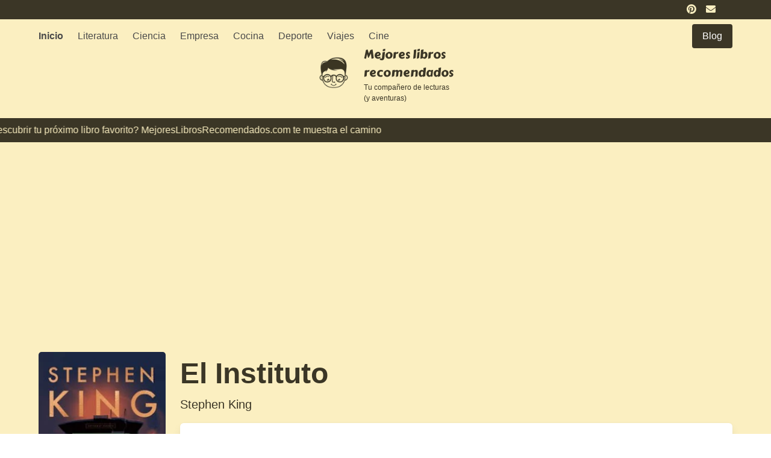

--- FILE ---
content_type: text/html; charset=UTF-8
request_url: https://www.mejoreslibrosrecomendados.com/blog/el-instituto/
body_size: 13585
content:

<!doctype html>
<html>
<head>
<meta charset="UTF-8">
<meta name="viewport" content="width=device-width, initial-scale=1">
<link rel="stylesheet" type="text/css" href="https://www.mejoreslibrosrecomendados.com/wp-content/themes/directorio-LIBROS/style.css" />

<title>El Instituto de Stephen King | Resumen + Opinión - Mejores libros recomendados</title>
<link rel="shortcut icon" href="https://www.mejoreslibrosrecomendados.com/wp-content/themes/directorio-LIBROS/favicon.ico" />
<link rel="profile" href="https://gmpg.org/xfn/11">

<meta name='robots' content='index, follow, max-image-preview:large, max-snippet:-1, max-video-preview:-1' />

	<!-- This site is optimized with the Yoast SEO plugin v24.5 - https://yoast.com/wordpress/plugins/seo/ -->
	<title>El Instituto de Stephen King | Resumen + Opinión - Mejores libros recomendados</title>
	<meta name="description" content="El Instituto" />
	<link rel="canonical" href="https://www.mejoreslibrosrecomendados.com/destacados/el-instituto/" />
	<meta property="og:locale" content="es_ES" />
	<meta property="og:type" content="article" />
	<meta property="og:title" content="El Instituto de Stephen King | Resumen + Opinión - Mejores libros recomendados" />
	<meta property="og:description" content="El Instituto" />
	<meta property="og:url" content="https://www.mejoreslibrosrecomendados.com/destacados/el-instituto/" />
	<meta property="og:site_name" content="Mejores libros recomendados" />
	<meta property="article:published_time" content="2024-01-20T17:01:34+00:00" />
	<meta property="og:image" content="https://www.mejoreslibrosrecomendados.com/wp-content/uploads/2024/01/King-2.jpg" />
	<meta property="og:image:width" content="209" />
	<meta property="og:image:height" content="320" />
	<meta property="og:image:type" content="image/jpeg" />
	<meta name="author" content="LIBROS" />
	<meta name="twitter:card" content="summary_large_image" />
	<meta name="twitter:label1" content="Escrito por" />
	<meta name="twitter:data1" content="LIBROS" />
	<meta name="twitter:label2" content="Tiempo de lectura" />
	<meta name="twitter:data2" content="5 minutos" />
	<script type="application/ld+json" class="yoast-schema-graph">{"@context":"https://schema.org","@graph":[{"@type":"Article","@id":"https://www.mejoreslibrosrecomendados.com/destacados/el-instituto/#article","isPartOf":{"@id":"https://www.mejoreslibrosrecomendados.com/destacados/el-instituto/"},"author":{"name":"LIBROS","@id":"https://www.mejoreslibrosrecomendados.com/#/schema/person/d8396672f8edeebdadeaa7d2cbb4630b"},"headline":"El Instituto de Stephen King | Resumen + Opinión","datePublished":"2024-01-20T17:01:34+00:00","mainEntityOfPage":{"@id":"https://www.mejoreslibrosrecomendados.com/destacados/el-instituto/"},"wordCount":909,"commentCount":16,"publisher":{"@id":"https://www.mejoreslibrosrecomendados.com/#organization"},"image":{"@id":"https://www.mejoreslibrosrecomendados.com/destacados/el-instituto/#primaryimage"},"thumbnailUrl":"https://www.mejoreslibrosrecomendados.com/wp-content/uploads/2024/01/King-2.jpg","articleSection":["Blog"],"inLanguage":"es","potentialAction":[{"@type":"CommentAction","name":"Comment","target":["https://www.mejoreslibrosrecomendados.com/destacados/el-instituto/#respond"]}]},{"@type":"WebPage","@id":"https://www.mejoreslibrosrecomendados.com/destacados/el-instituto/","url":"https://www.mejoreslibrosrecomendados.com/destacados/el-instituto/","name":"El Instituto de Stephen King | Resumen + Opinión - Mejores libros recomendados","isPartOf":{"@id":"https://www.mejoreslibrosrecomendados.com/#website"},"primaryImageOfPage":{"@id":"https://www.mejoreslibrosrecomendados.com/destacados/el-instituto/#primaryimage"},"image":{"@id":"https://www.mejoreslibrosrecomendados.com/destacados/el-instituto/#primaryimage"},"thumbnailUrl":"https://www.mejoreslibrosrecomendados.com/wp-content/uploads/2024/01/King-2.jpg","datePublished":"2024-01-20T17:01:34+00:00","description":"El Instituto","breadcrumb":{"@id":"https://www.mejoreslibrosrecomendados.com/destacados/el-instituto/#breadcrumb"},"inLanguage":"es","potentialAction":[{"@type":"ReadAction","target":["https://www.mejoreslibrosrecomendados.com/destacados/el-instituto/"]}]},{"@type":"ImageObject","inLanguage":"es","@id":"https://www.mejoreslibrosrecomendados.com/destacados/el-instituto/#primaryimage","url":"https://www.mejoreslibrosrecomendados.com/wp-content/uploads/2024/01/King-2.jpg","contentUrl":"https://www.mejoreslibrosrecomendados.com/wp-content/uploads/2024/01/King-2.jpg","width":209,"height":320},{"@type":"BreadcrumbList","@id":"https://www.mejoreslibrosrecomendados.com/destacados/el-instituto/#breadcrumb","itemListElement":[{"@type":"ListItem","position":1,"name":"Portada","item":"https://www.mejoreslibrosrecomendados.com/"},{"@type":"ListItem","position":2,"name":"El Instituto de Stephen King | Resumen + Opinión"}]},{"@type":"WebSite","@id":"https://www.mejoreslibrosrecomendados.com/#website","url":"https://www.mejoreslibrosrecomendados.com/","name":"Mejores libros recomendados","description":"Descubre con nuestras reseñas los mejores libros recomendados del mercado","publisher":{"@id":"https://www.mejoreslibrosrecomendados.com/#organization"},"potentialAction":[{"@type":"SearchAction","target":{"@type":"EntryPoint","urlTemplate":"https://www.mejoreslibrosrecomendados.com/?s={search_term_string}"},"query-input":{"@type":"PropertyValueSpecification","valueRequired":true,"valueName":"search_term_string"}}],"inLanguage":"es"},{"@type":"Organization","@id":"https://www.mejoreslibrosrecomendados.com/#organization","name":"Mejores libros recomendados","url":"https://www.mejoreslibrosrecomendados.com/","logo":{"@type":"ImageObject","inLanguage":"es","@id":"https://www.mejoreslibrosrecomendados.com/#/schema/logo/image/","url":"https://www.mejoreslibrosrecomendados.com/wp-content/uploads/2023/03/cropped-mejores-libros-recomendados.png","contentUrl":"https://www.mejoreslibrosrecomendados.com/wp-content/uploads/2023/03/cropped-mejores-libros-recomendados.png","width":128,"height":128,"caption":"Mejores libros recomendados"},"image":{"@id":"https://www.mejoreslibrosrecomendados.com/#/schema/logo/image/"}},{"@type":"Person","@id":"https://www.mejoreslibrosrecomendados.com/#/schema/person/d8396672f8edeebdadeaa7d2cbb4630b","name":"LIBROS","url":"https://www.mejoreslibrosrecomendados.com/author/libros/"}]}</script>
	<!-- / Yoast SEO plugin. -->


<link rel="alternate" type="application/rss+xml" title="Mejores libros recomendados &raquo; Feed" href="https://www.mejoreslibrosrecomendados.com/feed/" />
<link rel="alternate" type="application/rss+xml" title="Mejores libros recomendados &raquo; Feed de los comentarios" href="https://www.mejoreslibrosrecomendados.com/comments/feed/" />
<link rel="alternate" type="application/rss+xml" title="Mejores libros recomendados &raquo; Comentario El Instituto de Stephen King | Resumen + Opinión del feed" href="https://www.mejoreslibrosrecomendados.com/blog/el-instituto/feed/" />
<script>
window._wpemojiSettings = {"baseUrl":"https:\/\/s.w.org\/images\/core\/emoji\/15.0.3\/72x72\/","ext":".png","svgUrl":"https:\/\/s.w.org\/images\/core\/emoji\/15.0.3\/svg\/","svgExt":".svg","source":{"concatemoji":"https:\/\/www.mejoreslibrosrecomendados.com\/wp-includes\/js\/wp-emoji-release.min.js?ver=dfe99e84e0ed03aa78a58afdab61c9c4"}};
/*! This file is auto-generated */
!function(i,n){var o,s,e;function c(e){try{var t={supportTests:e,timestamp:(new Date).valueOf()};sessionStorage.setItem(o,JSON.stringify(t))}catch(e){}}function p(e,t,n){e.clearRect(0,0,e.canvas.width,e.canvas.height),e.fillText(t,0,0);var t=new Uint32Array(e.getImageData(0,0,e.canvas.width,e.canvas.height).data),r=(e.clearRect(0,0,e.canvas.width,e.canvas.height),e.fillText(n,0,0),new Uint32Array(e.getImageData(0,0,e.canvas.width,e.canvas.height).data));return t.every(function(e,t){return e===r[t]})}function u(e,t,n){switch(t){case"flag":return n(e,"\ud83c\udff3\ufe0f\u200d\u26a7\ufe0f","\ud83c\udff3\ufe0f\u200b\u26a7\ufe0f")?!1:!n(e,"\ud83c\uddfa\ud83c\uddf3","\ud83c\uddfa\u200b\ud83c\uddf3")&&!n(e,"\ud83c\udff4\udb40\udc67\udb40\udc62\udb40\udc65\udb40\udc6e\udb40\udc67\udb40\udc7f","\ud83c\udff4\u200b\udb40\udc67\u200b\udb40\udc62\u200b\udb40\udc65\u200b\udb40\udc6e\u200b\udb40\udc67\u200b\udb40\udc7f");case"emoji":return!n(e,"\ud83d\udc26\u200d\u2b1b","\ud83d\udc26\u200b\u2b1b")}return!1}function f(e,t,n){var r="undefined"!=typeof WorkerGlobalScope&&self instanceof WorkerGlobalScope?new OffscreenCanvas(300,150):i.createElement("canvas"),a=r.getContext("2d",{willReadFrequently:!0}),o=(a.textBaseline="top",a.font="600 32px Arial",{});return e.forEach(function(e){o[e]=t(a,e,n)}),o}function t(e){var t=i.createElement("script");t.src=e,t.defer=!0,i.head.appendChild(t)}"undefined"!=typeof Promise&&(o="wpEmojiSettingsSupports",s=["flag","emoji"],n.supports={everything:!0,everythingExceptFlag:!0},e=new Promise(function(e){i.addEventListener("DOMContentLoaded",e,{once:!0})}),new Promise(function(t){var n=function(){try{var e=JSON.parse(sessionStorage.getItem(o));if("object"==typeof e&&"number"==typeof e.timestamp&&(new Date).valueOf()<e.timestamp+604800&&"object"==typeof e.supportTests)return e.supportTests}catch(e){}return null}();if(!n){if("undefined"!=typeof Worker&&"undefined"!=typeof OffscreenCanvas&&"undefined"!=typeof URL&&URL.createObjectURL&&"undefined"!=typeof Blob)try{var e="postMessage("+f.toString()+"("+[JSON.stringify(s),u.toString(),p.toString()].join(",")+"));",r=new Blob([e],{type:"text/javascript"}),a=new Worker(URL.createObjectURL(r),{name:"wpTestEmojiSupports"});return void(a.onmessage=function(e){c(n=e.data),a.terminate(),t(n)})}catch(e){}c(n=f(s,u,p))}t(n)}).then(function(e){for(var t in e)n.supports[t]=e[t],n.supports.everything=n.supports.everything&&n.supports[t],"flag"!==t&&(n.supports.everythingExceptFlag=n.supports.everythingExceptFlag&&n.supports[t]);n.supports.everythingExceptFlag=n.supports.everythingExceptFlag&&!n.supports.flag,n.DOMReady=!1,n.readyCallback=function(){n.DOMReady=!0}}).then(function(){return e}).then(function(){var e;n.supports.everything||(n.readyCallback(),(e=n.source||{}).concatemoji?t(e.concatemoji):e.wpemoji&&e.twemoji&&(t(e.twemoji),t(e.wpemoji)))}))}((window,document),window._wpemojiSettings);
</script>
<style id='wp-emoji-styles-inline-css'>

	img.wp-smiley, img.emoji {
		display: inline !important;
		border: none !important;
		box-shadow: none !important;
		height: 1em !important;
		width: 1em !important;
		margin: 0 0.07em !important;
		vertical-align: -0.1em !important;
		background: none !important;
		padding: 0 !important;
	}
</style>
<link rel='stylesheet' id='wp-block-library-css' href='https://www.mejoreslibrosrecomendados.com/wp-includes/css/dist/block-library/style.min.css?ver=dfe99e84e0ed03aa78a58afdab61c9c4' media='all' />
<style id='classic-theme-styles-inline-css'>
/*! This file is auto-generated */
.wp-block-button__link{color:#fff;background-color:#32373c;border-radius:9999px;box-shadow:none;text-decoration:none;padding:calc(.667em + 2px) calc(1.333em + 2px);font-size:1.125em}.wp-block-file__button{background:#32373c;color:#fff;text-decoration:none}
</style>
<style id='global-styles-inline-css'>
body{--wp--preset--color--black: #000000;--wp--preset--color--cyan-bluish-gray: #abb8c3;--wp--preset--color--white: #ffffff;--wp--preset--color--pale-pink: #f78da7;--wp--preset--color--vivid-red: #cf2e2e;--wp--preset--color--luminous-vivid-orange: #ff6900;--wp--preset--color--luminous-vivid-amber: #fcb900;--wp--preset--color--light-green-cyan: #7bdcb5;--wp--preset--color--vivid-green-cyan: #00d084;--wp--preset--color--pale-cyan-blue: #8ed1fc;--wp--preset--color--vivid-cyan-blue: #0693e3;--wp--preset--color--vivid-purple: #9b51e0;--wp--preset--gradient--vivid-cyan-blue-to-vivid-purple: linear-gradient(135deg,rgba(6,147,227,1) 0%,rgb(155,81,224) 100%);--wp--preset--gradient--light-green-cyan-to-vivid-green-cyan: linear-gradient(135deg,rgb(122,220,180) 0%,rgb(0,208,130) 100%);--wp--preset--gradient--luminous-vivid-amber-to-luminous-vivid-orange: linear-gradient(135deg,rgba(252,185,0,1) 0%,rgba(255,105,0,1) 100%);--wp--preset--gradient--luminous-vivid-orange-to-vivid-red: linear-gradient(135deg,rgba(255,105,0,1) 0%,rgb(207,46,46) 100%);--wp--preset--gradient--very-light-gray-to-cyan-bluish-gray: linear-gradient(135deg,rgb(238,238,238) 0%,rgb(169,184,195) 100%);--wp--preset--gradient--cool-to-warm-spectrum: linear-gradient(135deg,rgb(74,234,220) 0%,rgb(151,120,209) 20%,rgb(207,42,186) 40%,rgb(238,44,130) 60%,rgb(251,105,98) 80%,rgb(254,248,76) 100%);--wp--preset--gradient--blush-light-purple: linear-gradient(135deg,rgb(255,206,236) 0%,rgb(152,150,240) 100%);--wp--preset--gradient--blush-bordeaux: linear-gradient(135deg,rgb(254,205,165) 0%,rgb(254,45,45) 50%,rgb(107,0,62) 100%);--wp--preset--gradient--luminous-dusk: linear-gradient(135deg,rgb(255,203,112) 0%,rgb(199,81,192) 50%,rgb(65,88,208) 100%);--wp--preset--gradient--pale-ocean: linear-gradient(135deg,rgb(255,245,203) 0%,rgb(182,227,212) 50%,rgb(51,167,181) 100%);--wp--preset--gradient--electric-grass: linear-gradient(135deg,rgb(202,248,128) 0%,rgb(113,206,126) 100%);--wp--preset--gradient--midnight: linear-gradient(135deg,rgb(2,3,129) 0%,rgb(40,116,252) 100%);--wp--preset--font-size--small: 13px;--wp--preset--font-size--medium: 20px;--wp--preset--font-size--large: 36px;--wp--preset--font-size--x-large: 42px;--wp--preset--spacing--20: 0.44rem;--wp--preset--spacing--30: 0.67rem;--wp--preset--spacing--40: 1rem;--wp--preset--spacing--50: 1.5rem;--wp--preset--spacing--60: 2.25rem;--wp--preset--spacing--70: 3.38rem;--wp--preset--spacing--80: 5.06rem;--wp--preset--shadow--natural: 6px 6px 9px rgba(0, 0, 0, 0.2);--wp--preset--shadow--deep: 12px 12px 50px rgba(0, 0, 0, 0.4);--wp--preset--shadow--sharp: 6px 6px 0px rgba(0, 0, 0, 0.2);--wp--preset--shadow--outlined: 6px 6px 0px -3px rgba(255, 255, 255, 1), 6px 6px rgba(0, 0, 0, 1);--wp--preset--shadow--crisp: 6px 6px 0px rgba(0, 0, 0, 1);}:where(.is-layout-flex){gap: 0.5em;}:where(.is-layout-grid){gap: 0.5em;}body .is-layout-flex{display: flex;}body .is-layout-flex{flex-wrap: wrap;align-items: center;}body .is-layout-flex > *{margin: 0;}body .is-layout-grid{display: grid;}body .is-layout-grid > *{margin: 0;}:where(.wp-block-columns.is-layout-flex){gap: 2em;}:where(.wp-block-columns.is-layout-grid){gap: 2em;}:where(.wp-block-post-template.is-layout-flex){gap: 1.25em;}:where(.wp-block-post-template.is-layout-grid){gap: 1.25em;}.has-black-color{color: var(--wp--preset--color--black) !important;}.has-cyan-bluish-gray-color{color: var(--wp--preset--color--cyan-bluish-gray) !important;}.has-white-color{color: var(--wp--preset--color--white) !important;}.has-pale-pink-color{color: var(--wp--preset--color--pale-pink) !important;}.has-vivid-red-color{color: var(--wp--preset--color--vivid-red) !important;}.has-luminous-vivid-orange-color{color: var(--wp--preset--color--luminous-vivid-orange) !important;}.has-luminous-vivid-amber-color{color: var(--wp--preset--color--luminous-vivid-amber) !important;}.has-light-green-cyan-color{color: var(--wp--preset--color--light-green-cyan) !important;}.has-vivid-green-cyan-color{color: var(--wp--preset--color--vivid-green-cyan) !important;}.has-pale-cyan-blue-color{color: var(--wp--preset--color--pale-cyan-blue) !important;}.has-vivid-cyan-blue-color{color: var(--wp--preset--color--vivid-cyan-blue) !important;}.has-vivid-purple-color{color: var(--wp--preset--color--vivid-purple) !important;}.has-black-background-color{background-color: var(--wp--preset--color--black) !important;}.has-cyan-bluish-gray-background-color{background-color: var(--wp--preset--color--cyan-bluish-gray) !important;}.has-white-background-color{background-color: var(--wp--preset--color--white) !important;}.has-pale-pink-background-color{background-color: var(--wp--preset--color--pale-pink) !important;}.has-vivid-red-background-color{background-color: var(--wp--preset--color--vivid-red) !important;}.has-luminous-vivid-orange-background-color{background-color: var(--wp--preset--color--luminous-vivid-orange) !important;}.has-luminous-vivid-amber-background-color{background-color: var(--wp--preset--color--luminous-vivid-amber) !important;}.has-light-green-cyan-background-color{background-color: var(--wp--preset--color--light-green-cyan) !important;}.has-vivid-green-cyan-background-color{background-color: var(--wp--preset--color--vivid-green-cyan) !important;}.has-pale-cyan-blue-background-color{background-color: var(--wp--preset--color--pale-cyan-blue) !important;}.has-vivid-cyan-blue-background-color{background-color: var(--wp--preset--color--vivid-cyan-blue) !important;}.has-vivid-purple-background-color{background-color: var(--wp--preset--color--vivid-purple) !important;}.has-black-border-color{border-color: var(--wp--preset--color--black) !important;}.has-cyan-bluish-gray-border-color{border-color: var(--wp--preset--color--cyan-bluish-gray) !important;}.has-white-border-color{border-color: var(--wp--preset--color--white) !important;}.has-pale-pink-border-color{border-color: var(--wp--preset--color--pale-pink) !important;}.has-vivid-red-border-color{border-color: var(--wp--preset--color--vivid-red) !important;}.has-luminous-vivid-orange-border-color{border-color: var(--wp--preset--color--luminous-vivid-orange) !important;}.has-luminous-vivid-amber-border-color{border-color: var(--wp--preset--color--luminous-vivid-amber) !important;}.has-light-green-cyan-border-color{border-color: var(--wp--preset--color--light-green-cyan) !important;}.has-vivid-green-cyan-border-color{border-color: var(--wp--preset--color--vivid-green-cyan) !important;}.has-pale-cyan-blue-border-color{border-color: var(--wp--preset--color--pale-cyan-blue) !important;}.has-vivid-cyan-blue-border-color{border-color: var(--wp--preset--color--vivid-cyan-blue) !important;}.has-vivid-purple-border-color{border-color: var(--wp--preset--color--vivid-purple) !important;}.has-vivid-cyan-blue-to-vivid-purple-gradient-background{background: var(--wp--preset--gradient--vivid-cyan-blue-to-vivid-purple) !important;}.has-light-green-cyan-to-vivid-green-cyan-gradient-background{background: var(--wp--preset--gradient--light-green-cyan-to-vivid-green-cyan) !important;}.has-luminous-vivid-amber-to-luminous-vivid-orange-gradient-background{background: var(--wp--preset--gradient--luminous-vivid-amber-to-luminous-vivid-orange) !important;}.has-luminous-vivid-orange-to-vivid-red-gradient-background{background: var(--wp--preset--gradient--luminous-vivid-orange-to-vivid-red) !important;}.has-very-light-gray-to-cyan-bluish-gray-gradient-background{background: var(--wp--preset--gradient--very-light-gray-to-cyan-bluish-gray) !important;}.has-cool-to-warm-spectrum-gradient-background{background: var(--wp--preset--gradient--cool-to-warm-spectrum) !important;}.has-blush-light-purple-gradient-background{background: var(--wp--preset--gradient--blush-light-purple) !important;}.has-blush-bordeaux-gradient-background{background: var(--wp--preset--gradient--blush-bordeaux) !important;}.has-luminous-dusk-gradient-background{background: var(--wp--preset--gradient--luminous-dusk) !important;}.has-pale-ocean-gradient-background{background: var(--wp--preset--gradient--pale-ocean) !important;}.has-electric-grass-gradient-background{background: var(--wp--preset--gradient--electric-grass) !important;}.has-midnight-gradient-background{background: var(--wp--preset--gradient--midnight) !important;}.has-small-font-size{font-size: var(--wp--preset--font-size--small) !important;}.has-medium-font-size{font-size: var(--wp--preset--font-size--medium) !important;}.has-large-font-size{font-size: var(--wp--preset--font-size--large) !important;}.has-x-large-font-size{font-size: var(--wp--preset--font-size--x-large) !important;}
.wp-block-navigation a:where(:not(.wp-element-button)){color: inherit;}
:where(.wp-block-post-template.is-layout-flex){gap: 1.25em;}:where(.wp-block-post-template.is-layout-grid){gap: 1.25em;}
:where(.wp-block-columns.is-layout-flex){gap: 2em;}:where(.wp-block-columns.is-layout-grid){gap: 2em;}
.wp-block-pullquote{font-size: 1.5em;line-height: 1.6;}
</style>
<link rel='stylesheet' id='directorio-style-css' href='https://www.mejoreslibrosrecomendados.com/wp-content/themes/directorio-LIBROS/style.css?ver=1.0.0' media='all' />
<link rel="https://api.w.org/" href="https://www.mejoreslibrosrecomendados.com/wp-json/" /><link rel="alternate" type="application/json" href="https://www.mejoreslibrosrecomendados.com/wp-json/wp/v2/posts/14024" /><link rel="alternate" type="application/json+oembed" href="https://www.mejoreslibrosrecomendados.com/wp-json/oembed/1.0/embed?url=https%3A%2F%2Fwww.mejoreslibrosrecomendados.com%2Fblog%2Fel-instituto%2F" />
<link rel="alternate" type="text/xml+oembed" href="https://www.mejoreslibrosrecomendados.com/wp-json/oembed/1.0/embed?url=https%3A%2F%2Fwww.mejoreslibrosrecomendados.com%2Fblog%2Fel-instituto%2F&#038;format=xml" />
<style> .entry-footer .byline{ display:none !important; } </style><style> .entry-meta .byline{ display:none !important; } </style><style> .entry-footer .posted-on{ display:none !important; } </style><style> .entry-meta .entry-date{ display:none !important; } </style><style> .entry-meta .date{ display:none !important; } </style><style> .entry-footer .cat-links{ display:none !important; } </style><style> .entry-meta .cat-links{ display:none !important; } </style><style> .entry-meta .categories-links{ display:none !important; } </style><style> .entry-footer .comments-link{ display:none !important; } </style><style> .entry-meta .comments-link{ display:none !important; } </style><style> .entry-footer .edit-link{ display:none !important; } </style><style> .entry-meta .edit-link{ display:none !important; } </style><link rel="icon" href="https://www.mejoreslibrosrecomendados.com/wp-content/uploads/2023/03/cropped-mejores-libros-recomendados-1-32x32.png" sizes="32x32" />
<link rel="icon" href="https://www.mejoreslibrosrecomendados.com/wp-content/uploads/2023/03/cropped-mejores-libros-recomendados-1-192x192.png" sizes="192x192" />
<link rel="apple-touch-icon" href="https://www.mejoreslibrosrecomendados.com/wp-content/uploads/2023/03/cropped-mejores-libros-recomendados-1-180x180.png" />
<meta name="msapplication-TileImage" content="https://www.mejoreslibrosrecomendados.com/wp-content/uploads/2023/03/cropped-mejores-libros-recomendados-1-270x270.png" />

 <!-- FONT -->
<link rel="preconnect" href="https://fonts.googleapis.com">
<link rel="preconnect" href="https://fonts.gstatic.com" crossorigin>
<link href="https://fonts.googleapis.com/css2?family=Carter+One&display=swap" rel="stylesheet">
<!-- Font Awesome 5 -->
<link rel="stylesheet" href="https://cdn.jsdelivr.net/npm/@fortawesome/fontawesome-free@5/css/all.min.css">

<script async src="https://pagead2.googlesyndication.com/pagead/js/adsbygoogle.js?client=ca-pub-3045090583979067"
     crossorigin="anonymous"></script>


<script>
var _paq = window._paq = window._paq || [];
_paq.push(['trackPageView']);_paq.push(['enableLinkTracking']);_paq.push(['alwaysUseSendBeacon']);_paq.push(['setTrackerUrl', "\/\/www.mejoreslibrosrecomendados.com\/wp-content\/plugins\/matomo\/app\/matomo.php"]);_paq.push(['setSiteId', '1']);var d=document, g=d.createElement('script'), s=d.getElementsByTagName('script')[0];
g.type='text/javascript'; g.async=true; g.src="\/\/www.mejoreslibrosrecomendados.com\/wp-content\/uploads\/matomo\/matomo.js"; s.parentNode.insertBefore(g,s);
</script>



<script type="text/javascript">
document.addEventListener('DOMContentLoaded', function() {
    const menus = document.querySelectorAll('.navbar-burger');
    const dropdowns = document.querySelectorAll('.navbar-menu');

    if (menus.length && dropdowns.length) {
        for (var i = 0; i < menus.length; i++) {
            menus[i].addEventListener('click', function() {
                for (var j = 0; j < dropdowns.length; j++) {
                    dropdowns[j].classList.toggle('is-active');
                }
            });
        }
    }
});
</script>
</head>




<body data-rsssl=1 class="post-template-default single single-post postid-14024 single-format-standard wp-custom-logo has-background-info" style="overflow-x:hidden;">

<section class="has-background-primary">
  <div class="container px-4 has-text-right pb-1 pt-1">
      <a href="https://www.pinterest.es/mejoreslibrosrecomendados/"><i class="fab fa-pinterest is-size-5 mr-3 has-text-info is-size-7-mobile is-size-6"></i></a>
      <a href="https://forms.gle/LixkuZSjb8DVBJo89"><i class="fas fa-envelope is-size-5 mr-3 has-text-info is-size-7-mobile is-size-6"></i></a>
  </div>
</section>

<header class="section mt-0 pt-0 mb-0 pb-0">
<div class="container">


  <nav class="navbar" style="background-color:transparent!important">
  <div class="navbar-brand">
    <div class="navbar-burger" data-target="navbarExampleTransparentExample">
      <span></span>
      <span></span>
      <span></span>
    </div>
  </div>

  <div id="navbarExampleTransparentExample" class="navbar-menu mb-4" style="border-radius:15px">
    <div class="navbar-start">
      <a class="navbar-item has-text-centered-mobile has-text-weight-bold" href="https://www.mejoreslibrosrecomendados.com">
       Inicio
      </a>
      <a class="navbar-item has-text-centered-mobile" href="https://www.mejoreslibrosrecomendados.com/literatura/">
       Literatura
      </a>

      <a class="navbar-item has-text-centered-mobile" href="https://www.mejoreslibrosrecomendados.com/ciencia/">
       Ciencia
      </a>

      <a class="navbar-item has-text-centered-mobile" href="https://www.mejoreslibrosrecomendados.com/empresa/">
      Empresa
      </a>

      <a class="navbar-item has-text-centered-mobile" href="https://www.mejoreslibrosrecomendados.com/cocina/">
         Cocina
      </a>

       <a class="navbar-item has-text-centered-mobile" href="https://www.mejoreslibrosrecomendados.com/deporte/">
         Deporte
      </a>

       <a class="navbar-item has-text-centered-mobile" href="https://www.mejoreslibrosrecomendados.com/viajes/">
         Viajes
      </a>

      <a class="navbar-item has-text-centered-mobile" href="https://www.mejoreslibrosrecomendados.com/cine/">
        Cine
      </a>
      
      </div>

    <div class="navbar-end">
      <div class="navbar-item">
          <p class="control">
            <a class="button is-primary is-fullwidth" href="https://www.mejoreslibrosrecomendados.com/blog/">
              <span>Blog</span>
            </a>
          </p>
      </div>
    </div>
  </div>

</nav>
</div>
</header>

<!-- Brand -->
<section class="section pt-0 pb-5" style="margin-top:-40px">
      <div class="container">
      <div class="columns is-mobile is-vcentered" style="max-width:250px;margin-left:auto;margin-right:auto;">
        <div class="column is-one-fifth-mobile" style="max-width:90px;">
          <a href="https://www.mejoreslibrosrecomendados.com">
            <img src="https://www.mejoreslibrosrecomendados.com/wp-content/uploads/2023/03/mejores-libros-recomendados.png" width="64" alt="mejores libros recomendados"></a>
        </div>
        <div class="column ">
          <p class="has-text-primary is-family-secondary is-size-6-mobile is-size-5">Mejores libros recomendados</p>
          <p class="has-text-primary is-size-7-mobile is-size-7">Tu compañero de lecturas (y aventuras)</p>
        </div>
      </div>
      </div>
</section>
<!-- Brand -->

<!-- Decoration HEADER -->
<div class="has-background-primary mt-0 pt-0">
  <div id=marq class="pt-2 pb-2"><span id=orig> <p class="has-text-info">¿Quieres descubrir tu próximo libro favorito? MejoresLibrosRecomendados.com te muestra el camino</p></span></span></div>
</div>
<!-- Decoration HEADER -->



<section class="section">
  <div class="container">

    <div class="columns">
                    <!-- ITEM -->
          <div class="column has-text-centered is-one-fifth">
                                    <img src="https://www.mejoreslibrosrecomendados.com/wp-content/uploads/2024/01/King-2.jpg" width="300" style="border-radius:5px" alt="">
                            </div>

            <div class="column has-text-primary">
                <h1 class="is-size-3-mobile is-size-1 mb-0 pb-0 has-text-weight-bold">El Instituto</h1>
                <h2 class="is-size-6-mobile is-size-5">Stephen King</h2>

                <div class="box mt-4">
                    <div class="content is-normal">
                        <div class="content is-normal">
<p>                              <!-- 1 frase --></p>
<div class="columns is-mobile">
<div class="column is-3">
<h2 class="is-size-7-mobile is-size-5">Sinopsis en una frase</h2>
</p></div>
<div class="column">
<p class="is-size-5-mobile is-size-3">Sinopsis: En «El Instituto», Stephen King nos sumerge en una instalación secreta donde niños y adolescentes con poderes psíquicos son sometidos a torturas y pruebas, pero cuando Luke Ellis, un niño prodigio, es secuestrado y llevado al Instituto, su inteligencia marcará la diferencia y desencadenará una serie de eventos que cambiarán todo.</p>
</p></div>
</p></div>
<p>                              <!-- 1 frase --></p>
<hr class="mt-1 has-background-primary">
<p>                              <!-- 1 frase --></p>
<div class="columns">
<div class="column is-3">
<h2 class="is-size-5-mobile" style="line-height:120%;">Resumen:<br />  El Instituto de Stephen King</h2>
</p></div>
<div class="column">
                                 Hoy quiero hablarles de «El Instituto», la última novela del reconocido autor Stephen King. Aunque el título puede llevarnos a pensar en una típica historia de instituto, este libro nos ofrece mucho más. La trama se desarrolla en una instalación secreta en el norte de Maine, donde niños y adolescentes con habilidades psíquicas son secuestrados y sometidos a pruebas, tratamientos e incluso torturas. Aquí es donde conocemos a Luke Ellis, un niño prodigio de doce años con capacidades telequinésicas. Sin embargo, a diferencia de los demás reclusos del Instituto, Luke es extremadamente inteligente. También se nos presenta a Tim Jamieson, un ex-policía viajando hacia el norte que es contratado como sereno en un pueblo de Carolina del Sur. A medida que la historia avanza, las vidas de estos dos personajes se cruzarán de maneras sorprendentes.</p>
<p>Los lectores familiarizados con el universo literario de King encontrarán en «El Instituto» elementos recurrentes en su obra, como personas con habilidades sobrenaturales, organizaciones que buscan manipularlos y grupos de jóvenes amigos que enfrentan peligros juntos. Sin embargo, esta novela se lee más como un thriller que como una historia de terror, aunque no faltan momentos intensos y escalofriantes. La habilidad de King para mantener un ritmo narrativo ágil y fluido es innegable, aunque en algún momento puede impedir que el lector se detenga a asimilar la crudeza de ciertos eventos. A pesar de esto, es difícil no dejarse atrapar por la historia desde la primera página hasta la última.</p>
<p>A través de la historia de Luke y Tim, somos testigos de la lucha por la supervivencia en un lugar oscuro y misterioso. Con un ritmo narrativo impecable y personajes bien desarrollados, King logra mantener la tensión y el interés del lector a lo largo de toda la trama. Si eres fanático del autor o simplemente te gustan las historias intrigantes y llenas de suspense, no puedes dejar pasar este libro.
                                </p></div>
</p></div>
<p>                              <!-- 1 frase --></p>
<p>                              <!-- 1 frase --></p>
<div class="columns mt-6">
<div class="column is-3">
<h2 class="is-size-5-mobile" style="line-height:120%;">Opinión Personal / Crítica</h2>
</p></div>
<div class="column">
                                  La novela «El Instituto» del autor Stephen King, presenta una trama interesante y cautivadora, llena de elementos que ya son característicos en las obras del autor. El desarrollo de la historia se centra en un Instituto secreto ubicado en el norte de Maine, donde niños y adolescentes con poderes psíquicos son recluidos y sometidos a diversas pruebas y tratamientos. El protagonista, Luke Ellis, un niño prodigio con habilidades telequinésicas, marca la diferencia en este oscuro lugar. A su vez, la historia se entrelaza con la de Tim Jamieson, un ex-policía que se convierte en sereno en un pequeño pueblo de Carolina del Sur.</p>
<p>El ritmo narrativo de King es fluido y ágil, lo que hace que la lectura de la novela sea adictiva. Sin embargo, a veces esta facilidad para avanzar en la trama no permite que el lector se detenga y se asombre con los sucesos impactantes que se desarrollan en la historia. Aunque hay elementos de terror presentes, «El Instituto» se puede considerar más como un thriller que como una historia de terror propiamente dicho. El autor demuestra una vez más su dominio en la creación de personajes intrigantes y la construcción de escenas llenas de tensión y emoción.</p>
<p>Aunque puede que la facilidad para avanzar en la trama impida que el lector se asombre completamente en ciertos momentos, la narrativa ágil y el desarrollo de los personajes hacen que sea una lectura apasionante. Sin duda, Stephen King demuestra una vez más por qué es considerado uno de los maestros del género.
                                </p></div>
</p></div>
<p>                              <!-- 1 frase --></p>
<p class="has-text-weight-bold is-size-6-mobile is-size-5">En pocas palabras&#8230;.</p>
<div class="columns">
<div class="column">
<div class="notification is-success is-light">
<h3 class="has-text-weight-bold has-text-success">Nos ha gustado&#8230;</h3>
<p>El Instituto, la última novela de Stephen King, es una emocionante y adictiva historia de thriller que se lee con la facilidad de un vaso de agua fresca en verano. Uno de los aspectos más destacados de este libro es la habilidad del autor para dominar el tempo y los recursos narrativos, lo que hace que la lectura fluya sin obstáculos. Aunque en ocasiones esta facilidad puede impedir que el lector se detenga a reflexionar sobre las tremebundeces de la historia, es innegable que King sabe cómo mantenernos subyugados desde la primera página hasta la última.</p>
</p></div>
</p></div>
<div class="column">
<div class="notification is-danger is-light">
<h3 class="has-text-weight-bold has-text-danger">No nos ha convencido&#8230;</h3>
<p>Pese a todas las cualidades y fortalezas de «El Instituto» de Stephen King, uno de los puntos negativos que podría destacar es que, en ocasiones, la narración fluye tan suavemente y sin obstáculos que no permite que el lector se detenga y se impacte ante las crudas situaciones y eventos que ocurren en la historia. Esto puede restarle algo de intensidad a la trama y evitar que el lector se sumerja por completo en la historia. Sin embargo, considerando el talento de Stephen King para captar la atención del lector desde la primera página hasta la última, sería injusto exigirle más en este aspecto.</p>
</p></div>
</p></div>
</p></div>
</p></div>
<p><!-- CONTENT --></p>
                    </div>
                </div>

                <!-- AUTOR --------------------------------------->
              <aside class="notification is-primary mt-6">
                 <p class="is-size-7 has-text-weight-bold has-text-centered">Sobre el autor de este post</p>
                     <article class="media px-3 py-3">
                 
                      <figure class="media-left">
                        <p class="image is-64x64">
                          <img src="https://www.mejoreslibrosrecomendados.com/wp-content/uploads/2023/11/rosa-guardiola.jpg" class="is-rounded">
                        </p>
                      </figure>
                      <div class="media-content">
                        <div class="content">
                        
                          <p class="has-text-weight-bold is-size-6-mobile is-size-4 mb-0">Rosa Guardiola</p>
                          <p class="is-size-7-mobile">Rosa Guardiola, una entusiasta de la literatura con raíces en el mundo legal, se deleita explorando novelas con tramas legales y dilemas morales, y tiene una especial afinidad por los clásicos.
                          </p>

                          <!-- SOCIAL ICONS -->
                          <div> 
                                <a href="#"><i class="fab fa-twitter mr-4"></i></a>
                                <a href="mailto:mejoreslibrosrecomendados@gmail.com"><i class="fas fa-envelope"></i></a>
                          </div>
                          <!-- SOCIAL ICONS -->
                        </div>
                        
                      </div>
                </article>
              </aside>
         <!-- AUTOR -->                
<div class="section pt-0">
    <div class="container">

        <div id="comments" class="comments-area">

            <!-- INTRO COMMENTS -->
            <hr class="has-background-black mt-6">
            <p id="title-comment-section" class="has-text-weight-bold is-size-6-mobile is-size-4">
                <i class="fas fa-comments mr-3"></i>
                16 Comentarios            </p>
            <p id="text-comment-section" class="is-size-5">
                En mejoreslibrosrecomendados.com, nos encanta que los lectores participen y expreses tus opiniones. Tu voz es importante para nosotros. Siéntete libre de comentar y compartir tus ideas sobre este libro. Esperamos con interés tus comentarios.
            </p>
            <hr class="has-background-grey-lighter">
            <!-- END INTRO COMMENTS -->

                                <ol class="comment-list">
                        <li class="comment even thread-even depth-1 parent box" id="comment-29218">
        <article id="div-comment-29218" class="comment-body">
            <footer class="comment-meta">
                <div class="comment-author vcard">
                                        <b class="fn">Odele </b> <span class="says">dice:</span>                </div><!-- .comment-author -->

                <div class="comment-metadata is-size-7 mb-3">
                    <a href="https://www.mejoreslibrosrecomendados.com/blog/el-instituto/#comment-29218">
                        enero 28, 2024 a las 8:34 pm                    </a>
                                    </div><!-- .comment-metadata -->

                            </footer><!-- .comment-meta -->

            <div class="comment-content">
                <p>¿Quién necesita el Instituto de Stephen King cuando puedes tener una buena película de terror?</p>
            </div><!-- .comment-content -->

            <div class="reply button mt-3">
                <a rel='nofollow' class='comment-reply-link' href='#comment-29218' data-commentid="29218" data-postid="14024" data-belowelement="div-comment-29218" data-respondelement="respond" data-replyto="Responder a Odele " aria-label='Responder a Odele '>Responder</a>            </div><!-- .reply -->
        </article><!-- .comment-body -->
        </li>
    <ol class="children">
    <li class="comment odd alt depth-2 box" id="comment-29219">
        <article id="div-comment-29219" class="comment-body">
            <footer class="comment-meta">
                <div class="comment-author vcard">
                                        <b class="fn">África </b> <span class="says">dice:</span>                </div><!-- .comment-author -->

                <div class="comment-metadata is-size-7 mb-3">
                    <a href="https://www.mejoreslibrosrecomendados.com/blog/el-instituto/#comment-29219">
                        enero 29, 2024 a las 7:34 am                    </a>
                                    </div><!-- .comment-metadata -->

                            </footer><!-- .comment-meta -->

            <div class="comment-content">
                <p>El Instituto de Stephen King es una fuente invaluable de imaginación y terror, algo que una película solo puede capturar en parte. Ambas formas tienen su valor, pero no subestimes el poder de sumergirse en la mente de King a través de su escritura.</p>
            </div><!-- .comment-content -->

            <div class="reply button mt-3">
                <a rel='nofollow' class='comment-reply-link' href='#comment-29219' data-commentid="29219" data-postid="14024" data-belowelement="div-comment-29219" data-respondelement="respond" data-replyto="Responder a África " aria-label='Responder a África '>Responder</a>            </div><!-- .reply -->
        </article><!-- .comment-body -->
        </li>
    </li><!-- #comment-## -->
</ol><!-- .children -->
</li><!-- #comment-## -->
    <li class="comment even thread-odd thread-alt depth-1 parent box" id="comment-29216">
        <article id="div-comment-29216" class="comment-body">
            <footer class="comment-meta">
                <div class="comment-author vcard">
                                        <b class="fn">Katniss Moyano</b> <span class="says">dice:</span>                </div><!-- .comment-author -->

                <div class="comment-metadata is-size-7 mb-3">
                    <a href="https://www.mejoreslibrosrecomendados.com/blog/el-instituto/#comment-29216">
                        enero 29, 2024 a las 10:08 am                    </a>
                                    </div><!-- .comment-metadata -->

                            </footer><!-- .comment-meta -->

            <div class="comment-content">
                <p>¿Alguien más piensa que El Instituto de Stephen King es sobrevalorado? 🤔 #Controversia</p>
            </div><!-- .comment-content -->

            <div class="reply button mt-3">
                <a rel='nofollow' class='comment-reply-link' href='#comment-29216' data-commentid="29216" data-postid="14024" data-belowelement="div-comment-29216" data-respondelement="respond" data-replyto="Responder a Katniss Moyano" aria-label='Responder a Katniss Moyano'>Responder</a>            </div><!-- .reply -->
        </article><!-- .comment-body -->
        </li>
    <ol class="children">
    <li class="comment odd alt depth-2 box" id="comment-29217">
        <article id="div-comment-29217" class="comment-body">
            <footer class="comment-meta">
                <div class="comment-author vcard">
                                        <b class="fn">Dailin Arias</b> <span class="says">dice:</span>                </div><!-- .comment-author -->

                <div class="comment-metadata is-size-7 mb-3">
                    <a href="https://www.mejoreslibrosrecomendados.com/blog/el-instituto/#comment-29217">
                        enero 29, 2024 a las 7:08 pm                    </a>
                                    </div><!-- .comment-metadata -->

                            </footer><!-- .comment-meta -->

            <div class="comment-content">
                <p>¡Totalmente de acuerdo! El Instituto de Stephen King no es su mejor obra. Creo que hay otros libros suyos más interesantes y emocionantes. A veces la fama puede hacer que algo se sobrevalore. #OpiniónPersonal</p>
            </div><!-- .comment-content -->

            <div class="reply button mt-3">
                <a rel='nofollow' class='comment-reply-link' href='#comment-29217' data-commentid="29217" data-postid="14024" data-belowelement="div-comment-29217" data-respondelement="respond" data-replyto="Responder a Dailin Arias" aria-label='Responder a Dailin Arias'>Responder</a>            </div><!-- .reply -->
        </article><!-- .comment-body -->
        </li>
    </li><!-- #comment-## -->
</ol><!-- .children -->
</li><!-- #comment-## -->
    <li class="comment even thread-even depth-1 parent box" id="comment-29220">
        <article id="div-comment-29220" class="comment-body">
            <footer class="comment-meta">
                <div class="comment-author vcard">
                                        <b class="fn">Yago </b> <span class="says">dice:</span>                </div><!-- .comment-author -->

                <div class="comment-metadata is-size-7 mb-3">
                    <a href="https://www.mejoreslibrosrecomendados.com/blog/el-instituto/#comment-29220">
                        febrero 1, 2024 a las 7:54 pm                    </a>
                                    </div><!-- .comment-metadata -->

                            </footer><!-- .comment-meta -->

            <div class="comment-content">
                <p>¿Alguien más cree que el Instituto de Stephen King es solo una copia de Stranger Things?</p>
            </div><!-- .comment-content -->

            <div class="reply button mt-3">
                <a rel='nofollow' class='comment-reply-link' href='#comment-29220' data-commentid="29220" data-postid="14024" data-belowelement="div-comment-29220" data-respondelement="respond" data-replyto="Responder a Yago " aria-label='Responder a Yago '>Responder</a>            </div><!-- .reply -->
        </article><!-- .comment-body -->
        </li>
    <ol class="children">
    <li class="comment odd alt depth-2 box" id="comment-29221">
        <article id="div-comment-29221" class="comment-body">
            <footer class="comment-meta">
                <div class="comment-author vcard">
                                        <b class="fn">Alano Jorda</b> <span class="says">dice:</span>                </div><!-- .comment-author -->

                <div class="comment-metadata is-size-7 mb-3">
                    <a href="https://www.mejoreslibrosrecomendados.com/blog/el-instituto/#comment-29221">
                        febrero 2, 2024 a las 2:54 am                    </a>
                                    </div><!-- .comment-metadata -->

                            </footer><!-- .comment-meta -->

            <div class="comment-content">
                <p>Para nada, ambos tienen elementos en común, pero son historias únicas en su estilo. El Instituto de Stephen King tiene su propia atmósfera y personajes fascinantes. No se trata de una copia, sino de dos obras maestras que merecen ser apreciadas por separado.</p>
            </div><!-- .comment-content -->

            <div class="reply button mt-3">
                <a rel='nofollow' class='comment-reply-link' href='#comment-29221' data-commentid="29221" data-postid="14024" data-belowelement="div-comment-29221" data-respondelement="respond" data-replyto="Responder a Alano Jorda" aria-label='Responder a Alano Jorda'>Responder</a>            </div><!-- .reply -->
        </article><!-- .comment-body -->
        </li>
    </li><!-- #comment-## -->
</ol><!-- .children -->
</li><!-- #comment-## -->
    <li class="comment even thread-odd thread-alt depth-1 parent box" id="comment-29224">
        <article id="div-comment-29224" class="comment-body">
            <footer class="comment-meta">
                <div class="comment-author vcard">
                                        <b class="fn">Carataco Mena</b> <span class="says">dice:</span>                </div><!-- .comment-author -->

                <div class="comment-metadata is-size-7 mb-3">
                    <a href="https://www.mejoreslibrosrecomendados.com/blog/el-instituto/#comment-29224">
                        febrero 2, 2024 a las 12:04 am                    </a>
                                    </div><!-- .comment-metadata -->

                            </footer><!-- .comment-meta -->

            <div class="comment-content">
                <p>¿Alguien más piensa que el final de El Instituto fue un poco decepcionante? #StephenKing #OpinionesRandom</p>
            </div><!-- .comment-content -->

            <div class="reply button mt-3">
                <a rel='nofollow' class='comment-reply-link' href='#comment-29224' data-commentid="29224" data-postid="14024" data-belowelement="div-comment-29224" data-respondelement="respond" data-replyto="Responder a Carataco Mena" aria-label='Responder a Carataco Mena'>Responder</a>            </div><!-- .reply -->
        </article><!-- .comment-body -->
        </li>
    <ol class="children">
    <li class="comment odd alt depth-2 box" id="comment-29225">
        <article id="div-comment-29225" class="comment-body">
            <footer class="comment-meta">
                <div class="comment-author vcard">
                                        <b class="fn">Halsey </b> <span class="says">dice:</span>                </div><!-- .comment-author -->

                <div class="comment-metadata is-size-7 mb-3">
                    <a href="https://www.mejoreslibrosrecomendados.com/blog/el-instituto/#comment-29225">
                        febrero 2, 2024 a las 9:04 am                    </a>
                                    </div><!-- .comment-metadata -->

                            </footer><!-- .comment-meta -->

            <div class="comment-content">
                <p>¡Totalmente de acuerdo! El final de El Instituto no cumplió con mis expectativas. Me dejó con un sabor amargo y con la sensación de que faltaba algo. #Decepcionante #StephenKing #OpinionesRandom</p>
            </div><!-- .comment-content -->

            <div class="reply button mt-3">
                <a rel='nofollow' class='comment-reply-link' href='#comment-29225' data-commentid="29225" data-postid="14024" data-belowelement="div-comment-29225" data-respondelement="respond" data-replyto="Responder a Halsey " aria-label='Responder a Halsey '>Responder</a>            </div><!-- .reply -->
        </article><!-- .comment-body -->
        </li>
    </li><!-- #comment-## -->
</ol><!-- .children -->
</li><!-- #comment-## -->
    <li class="comment even thread-even depth-1 parent box" id="comment-29212">
        <article id="div-comment-29212" class="comment-body">
            <footer class="comment-meta">
                <div class="comment-author vcard">
                                        <b class="fn">Tavia </b> <span class="says">dice:</span>                </div><!-- .comment-author -->

                <div class="comment-metadata is-size-7 mb-3">
                    <a href="https://www.mejoreslibrosrecomendados.com/blog/el-instituto/#comment-29212">
                        febrero 2, 2024 a las 10:54 pm                    </a>
                                    </div><!-- .comment-metadata -->

                            </footer><!-- .comment-meta -->

            <div class="comment-content">
                <p>¡No entiendo cómo a alguien le puede gustar tanto el Instituto de Stephen King!</p>
            </div><!-- .comment-content -->

            <div class="reply button mt-3">
                <a rel='nofollow' class='comment-reply-link' href='#comment-29212' data-commentid="29212" data-postid="14024" data-belowelement="div-comment-29212" data-respondelement="respond" data-replyto="Responder a Tavia " aria-label='Responder a Tavia '>Responder</a>            </div><!-- .reply -->
        </article><!-- .comment-body -->
        </li>
    <ol class="children">
    <li class="comment odd alt depth-2 box" id="comment-29213">
        <article id="div-comment-29213" class="comment-body">
            <footer class="comment-meta">
                <div class="comment-author vcard">
                                        <b class="fn">Phoenix Ripoll</b> <span class="says">dice:</span>                </div><!-- .comment-author -->

                <div class="comment-metadata is-size-7 mb-3">
                    <a href="https://www.mejoreslibrosrecomendados.com/blog/el-instituto/#comment-29213">
                        febrero 3, 2024 a las 5:54 am                    </a>
                                    </div><!-- .comment-metadata -->

                            </footer><!-- .comment-meta -->

            <div class="comment-content">
                <p>A todos nos gustan cosas diferentes, ¿verdad? A mí me encanta el Instituto de Stephen King. Es emocionante, escalofriante y adictivo. Creo que es genial que haya diversidad de opiniones, eso hace que el mundo sea interesante. ¡Cada uno tiene sus gustos!</p>
            </div><!-- .comment-content -->

            <div class="reply button mt-3">
                <a rel='nofollow' class='comment-reply-link' href='#comment-29213' data-commentid="29213" data-postid="14024" data-belowelement="div-comment-29213" data-respondelement="respond" data-replyto="Responder a Phoenix Ripoll" aria-label='Responder a Phoenix Ripoll'>Responder</a>            </div><!-- .reply -->
        </article><!-- .comment-body -->
        </li>
    </li><!-- #comment-## -->
</ol><!-- .children -->
</li><!-- #comment-## -->
    <li class="comment even thread-odd thread-alt depth-1 parent box" id="comment-29222">
        <article id="div-comment-29222" class="comment-body">
            <footer class="comment-meta">
                <div class="comment-author vcard">
                                        <b class="fn">Maura Estevez</b> <span class="says">dice:</span>                </div><!-- .comment-author -->

                <div class="comment-metadata is-size-7 mb-3">
                    <a href="https://www.mejoreslibrosrecomendados.com/blog/el-instituto/#comment-29222">
                        febrero 3, 2024 a las 7:27 am                    </a>
                                    </div><!-- .comment-metadata -->

                            </footer><!-- .comment-meta -->

            <div class="comment-content">
                <p>¡Vaya, vaya! ¿Un instituto de Stephen King? ¿Habrá matrículas para zombies y vampiros? 😱🧟‍♂️</p>
            </div><!-- .comment-content -->

            <div class="reply button mt-3">
                <a rel='nofollow' class='comment-reply-link' href='#comment-29222' data-commentid="29222" data-postid="14024" data-belowelement="div-comment-29222" data-respondelement="respond" data-replyto="Responder a Maura Estevez" aria-label='Responder a Maura Estevez'>Responder</a>            </div><!-- .reply -->
        </article><!-- .comment-body -->
        </li>
    <ol class="children">
    <li class="comment odd alt depth-2 box" id="comment-29223">
        <article id="div-comment-29223" class="comment-body">
            <footer class="comment-meta">
                <div class="comment-author vcard">
                                        <b class="fn">Rafael </b> <span class="says">dice:</span>                </div><!-- .comment-author -->

                <div class="comment-metadata is-size-7 mb-3">
                    <a href="https://www.mejoreslibrosrecomendados.com/blog/el-instituto/#comment-29223">
                        febrero 3, 2024 a las 10:27 am                    </a>
                                    </div><!-- .comment-metadata -->

                            </footer><!-- .comment-meta -->

            <div class="comment-content">
                <p>¡Vaya, vaya! Parece que alguien no ha leído mucho a Stephen King. En serio, un poco de investigación te vendría bien antes de hacer comentarios sarcásticos. El Instituto de Stephen King es un libro de ficción, no una escuela para criaturas sobrenaturales. ¡Sigue leyendo! 📚🧛‍♂️</p>
            </div><!-- .comment-content -->

            <div class="reply button mt-3">
                <a rel='nofollow' class='comment-reply-link' href='#comment-29223' data-commentid="29223" data-postid="14024" data-belowelement="div-comment-29223" data-respondelement="respond" data-replyto="Responder a Rafael " aria-label='Responder a Rafael '>Responder</a>            </div><!-- .reply -->
        </article><!-- .comment-body -->
        </li>
    </li><!-- #comment-## -->
</ol><!-- .children -->
</li><!-- #comment-## -->
    <li class="comment even thread-even depth-1 parent box" id="comment-29214">
        <article id="div-comment-29214" class="comment-body">
            <footer class="comment-meta">
                <div class="comment-author vcard">
                                        <b class="fn">Amparo </b> <span class="says">dice:</span>                </div><!-- .comment-author -->

                <div class="comment-metadata is-size-7 mb-3">
                    <a href="https://www.mejoreslibrosrecomendados.com/blog/el-instituto/#comment-29214">
                        febrero 6, 2024 a las 5:37 am                    </a>
                                    </div><!-- .comment-metadata -->

                            </footer><!-- .comment-meta -->

            <div class="comment-content">
                <p>No entiendo por qué les gustó tanto El Instituto, me pareció aburridísimo. ¿Soy el único?</p>
            </div><!-- .comment-content -->

            <div class="reply button mt-3">
                <a rel='nofollow' class='comment-reply-link' href='#comment-29214' data-commentid="29214" data-postid="14024" data-belowelement="div-comment-29214" data-respondelement="respond" data-replyto="Responder a Amparo " aria-label='Responder a Amparo '>Responder</a>            </div><!-- .reply -->
        </article><!-- .comment-body -->
        </li>
    <ol class="children">
    <li class="comment odd alt depth-2 box" id="comment-29215">
        <article id="div-comment-29215" class="comment-body">
            <footer class="comment-meta">
                <div class="comment-author vcard">
                                        <b class="fn">Naroa Castellano</b> <span class="says">dice:</span>                </div><!-- .comment-author -->

                <div class="comment-metadata is-size-7 mb-3">
                    <a href="https://www.mejoreslibrosrecomendados.com/blog/el-instituto/#comment-29215">
                        febrero 6, 2024 a las 10:37 am                    </a>
                                    </div><!-- .comment-metadata -->

                            </footer><!-- .comment-meta -->

            <div class="comment-content">
                <p>No eres el único. A muchos nos pareció aburrido y sobrevalorado. La trama carece de emoción y los personajes son planos. No entiendo cómo puede gustarle a tanta gente. Cada quien sus gustos, supongo.</p>
            </div><!-- .comment-content -->

            <div class="reply button mt-3">
                <a rel='nofollow' class='comment-reply-link' href='#comment-29215' data-commentid="29215" data-postid="14024" data-belowelement="div-comment-29215" data-respondelement="respond" data-replyto="Responder a Naroa Castellano" aria-label='Responder a Naroa Castellano'>Responder</a>            </div><!-- .reply -->
        </article><!-- .comment-body -->
        </li>
    </li><!-- #comment-## -->
</ol><!-- .children -->
</li><!-- #comment-## -->
    <li class="comment even thread-odd thread-alt depth-1 parent box" id="comment-29210">
        <article id="div-comment-29210" class="comment-body">
            <footer class="comment-meta">
                <div class="comment-author vcard">
                                        <b class="fn">Félix Carballo</b> <span class="says">dice:</span>                </div><!-- .comment-author -->

                <div class="comment-metadata is-size-7 mb-3">
                    <a href="https://www.mejoreslibrosrecomendados.com/blog/el-instituto/#comment-29210">
                        febrero 7, 2024 a las 2:05 am                    </a>
                                    </div><!-- .comment-metadata -->

                            </footer><!-- .comment-meta -->

            <div class="comment-content">
                <p>¡Qué decepción! Esperaba más de Stephen King. No me convenció esta vez.</p>
            </div><!-- .comment-content -->

            <div class="reply button mt-3">
                <a rel='nofollow' class='comment-reply-link' href='#comment-29210' data-commentid="29210" data-postid="14024" data-belowelement="div-comment-29210" data-respondelement="respond" data-replyto="Responder a Félix Carballo" aria-label='Responder a Félix Carballo'>Responder</a>            </div><!-- .reply -->
        </article><!-- .comment-body -->
        </li>
    <ol class="children">
    <li class="comment odd alt depth-2 box" id="comment-29211">
        <article id="div-comment-29211" class="comment-body">
            <footer class="comment-meta">
                <div class="comment-author vcard">
                                        <b class="fn">Naiara Larrea</b> <span class="says">dice:</span>                </div><!-- .comment-author -->

                <div class="comment-metadata is-size-7 mb-3">
                    <a href="https://www.mejoreslibrosrecomendados.com/blog/el-instituto/#comment-29211">
                        febrero 7, 2024 a las 7:05 am                    </a>
                                    </div><!-- .comment-metadata -->

                            </footer><!-- .comment-meta -->

            <div class="comment-content">
                <p>Vaya, qué lástima que no te haya convencido esta vez. Afortunadamente, los gustos son subjetivos y no todos disfrutamos de las mismas cosas. Sin embargo, te animo a darle una oportunidad a otros libros de Stephen King, ¡quién sabe, tal vez encuentres uno que te sorprenda!</p>
            </div><!-- .comment-content -->

            <div class="reply button mt-3">
                <a rel='nofollow' class='comment-reply-link' href='#comment-29211' data-commentid="29211" data-postid="14024" data-belowelement="div-comment-29211" data-respondelement="respond" data-replyto="Responder a Naiara Larrea" aria-label='Responder a Naiara Larrea'>Responder</a>            </div><!-- .reply -->
        </article><!-- .comment-body -->
        </li>
    </li><!-- #comment-## -->
</ol><!-- .children -->
</li><!-- #comment-## -->
                </ol><!-- .comment-list -->

                
                <!-- If comments are closed and there are comments, leave a note -->
                
            
           <div id="respond" class="comment-respond mt-6">
				    	<div id="respond" class="comment-respond">
		<h3 id="reply-title" class="comment-reply-title"><p class="has-text-weight-bold is-size-6-mobile is-size-5">Deja tu comentario</p> <small><a rel="nofollow" id="cancel-comment-reply-link" href="/blog/el-instituto/#respond" style="display:none;">Cancelar la respuesta</a></small></h3><form action="https://www.mejoreslibrosrecomendados.com/wp-comments-post.php" method="post" id="commentform" class="comment-form" novalidate><p class="is-size-7 mb-5">Tu dirección de correo electrónico no será publicada. Apreciamos tu participación, y te pedimos que respetes nuestras normas. Recuerda que los campos marcados con * son obligatorios.</p><div class="comment-form-comment label"><label class="label" for="comment">Comentario</label><div class="control"><textarea id="comment" class="textarea" name="comment" cols="45" rows="8" aria-required="true"></textarea></div></div><div class="comment-form-author field"><label class="label" for="author">Nombre</label> <input id="author" name="author" class="input" type="text" value="" size="30" /></div>

	<div class="field">
	  <label class="label" for="email">Email</label>
	  <div class="control">
	    <input class="input" id="email" name="email" type="email" placeholder="ejemplo@dominio.com" value="" />
	  </div>
	</div>
<p class="form-submit"><input name="submit" type="submit" id="submit" class="submit button is-link is-fullwidth is-responsive is-large mt-6" value="Enviar comentario" /> <input type='hidden' name='comment_post_ID' value='14024' id='comment_post_ID' />
<input type='hidden' name='comment_parent' id='comment_parent' value='0' />
</p></form>	</div><!-- #respond -->
					</div>


        </div><!-- #comments -->

    </div> <!-- .container -->
</div><!-- .section -->

            </div>
            <!-- ITEM -->
            </div>


</div>
</section>






<footer class="section has-background-primary">
  <div class="container">
    

    <div class="columns is-mobile is-multiline is-variable is-8">
        <div class="column is-half-mobile is-one-fifth-tablet has-text-info">
              <p class="has-text-weight-bold is-size-6-mobile is-size-5">Mejores Libros Recomendados . com</p>
              <p class="is-size-7-mobile is-size-6">Tu compañero de lecturas (y aventuras)</p>
              <div class="mt-3">
                    <i class="fab fa-instagram is-size-5 mr-3 is-hidden"></i>
                    <i class="fab fa-facebook is-size-5 mr-3 is-hidden"></i>
                    <a href="https://www.pinterest.es/mejoreslibrosrecomendados/" class="has-text-info"><i class="fab fa-pinterest is-size-5 mr-3"></i></a>
              </div>

        </div>
        <div class="column is-half-mobile is-one-fifth-tablet has-text-info has-text-right-mobile">
             <a class="has-text-info has-text-weight-bold is-size-4-mobile is-size-3" href="https://www.mejoreslibrosrecomendados.com">Inicio</a><br>
             <a class="has-text-info has-text-weight-bold is-size-4-mobile is-size-3" href="https://www.mejoreslibrosrecomendados.com/nosotros/">Nosotros</a><br>
             <a class="has-text-info has-text-weight-bold is-size-4-mobile is-size-3" href="https://www.mejoreslibrosrecomendados.com/blog/">Blog</a><br>
             <a class="has-text-info has-text-weight-bold is-size-4-mobile is-size-3" href="https://forms.gle/LixkuZSjb8DVBJo89">Contacto</a>
        </div>

        <div class="column is-one-fifth is-hidden-mobile">
          
        </div>

        <div class="column is-full-mobile is-two-fifths-tablet has-text-info">
                  <p class="has-text-info is-size-7 mb-2 is-hidden-mobile" style="margin-top:-25px">Libros recomendados sobre:</p>
                  <p class="has-text-info is-size-7 mb-2 is-hidden-tablet mt-6">Libros recomendados sobre:</p>


                 <div class="columns is-mobile is-variable is-8">
                   <div class="column is-half-mobile is-half-tablet has-text-info has-text-left">
                       <a class="has-text-info has-text-weight-bold is-size-3-mobile is-size-3" href="https://www.mejoreslibrosrecomendados.com/literatura/">Literatura</a><br>
                       <a class="has-text-info has-text-weight-bold is-size-3-mobile is-size-3" href="https://www.mejoreslibrosrecomendados.com/ciencia/">Ciencia</a><br>
                       <a class="has-text-info has-text-weight-bold is-size-3-mobile is-size-3" href="https://www.mejoreslibrosrecomendados.com/empresa/">Empresa</a><br>
                       <a class="has-text-info has-text-weight-bold is-size-3-mobile is-size-3" href="https://www.mejoreslibrosrecomendados.com/cocina/">Cocina</a>
                  </div>
                  <div class="column is-half-mobile is-half-tablet has-text-right-mobile">
                       <a class="has-text-info has-text-weight-bold is-size-3-mobile is-size-3" href="https://www.mejoreslibrosrecomendados.com/deporte/">Deporte</a><br>
                       <a class="has-text-info has-text-weight-bold is-size-3-mobile is-size-3" href="https://www.mejoreslibrosrecomendados.com/viajes/">Viajes</a><br>
                       <a class="has-text-info has-text-weight-bold is-size-3-mobile is-size-3" href="https://www.mejoreslibrosrecomendados.com/cine/">Cine</a>
                  </div>
                 </div> <!-- COLUMNS INTERIOR -->
        </div>
        
    </div> <!-- MAIN COLUMNS -->



    <hr class="has-background-info">

    <a class="has-text-info has-text-weight-bold is-size-7 is-inline mr-4" href="https://www.mejoreslibrosrecomendados.com/legal/">Legal</a>
        <a class="has-text-info has-text-weight-bold is-size-7 is-inline mr-4" href="https://www.mejoreslibrosrecomendados.com/privacidad/">Privacidad</a>
        <a class="has-text-info has-text-weight-bold is-size-7 is-inline" style="opacity:.5" href="https://www.mejoreslibrosrecomendados.com/sitemap/">Sitemap</a>


    <p class="has-text-info mt-5" style="font-size:0.5rem">© 2023 Mejores Libros Recomendados. mejoreslibrosrecomendados.com está adherido al programa de afiliados de Amazon, La Casa del Libro y Abacus. A través del cual se obtiene una pequeña comisión tras realizarse una compra. No supone un coste para el usuario, en cambio a nosotros nos permite continuar trabajando día a día para mejorar el sitio web. Amazon y también el logo de Amazon son marcas registradas de Amazon.com, Inc, o sus afiliados.</p>
  
  </div>
  
</footer>






<!-- Matomo --><script>
(function () {
function initTracking() {
var _paq = window._paq = window._paq || [];
_paq.push(['trackPageView']);_paq.push(['enableLinkTracking']);_paq.push(['alwaysUseSendBeacon']);_paq.push(['setTrackerUrl', "\/\/www.mejoreslibrosrecomendados.com\/wp-content\/plugins\/matomo\/app\/matomo.php"]);_paq.push(['setSiteId', '1']);var d=document, g=d.createElement('script'), s=d.getElementsByTagName('script')[0];
g.type='text/javascript'; g.async=true; g.src="\/\/www.mejoreslibrosrecomendados.com\/wp-content\/uploads\/matomo\/matomo.js"; s.parentNode.insertBefore(g,s);
}
if (document.prerendering) {
	document.addEventListener('prerenderingchange', initTracking, {once: true});
} else {
	initTracking();
}
})();
</script>
<!-- End Matomo Code --><script src="https://www.mejoreslibrosrecomendados.com/wp-content/themes/directorio-LIBROS/js/navigation.js?ver=1.0.0" id="directorio-navigation-js"></script>
<script src="https://www.mejoreslibrosrecomendados.com/wp-includes/js/comment-reply.min.js?ver=dfe99e84e0ed03aa78a58afdab61c9c4" id="comment-reply-js" async data-wp-strategy="async"></script>

</body>
</html>







--- FILE ---
content_type: text/html; charset=utf-8
request_url: https://www.google.com/recaptcha/api2/aframe
body_size: 265
content:
<!DOCTYPE HTML><html><head><meta http-equiv="content-type" content="text/html; charset=UTF-8"></head><body><script nonce="3MKh83jfsRXmNllJDusejg">/** Anti-fraud and anti-abuse applications only. See google.com/recaptcha */ try{var clients={'sodar':'https://pagead2.googlesyndication.com/pagead/sodar?'};window.addEventListener("message",function(a){try{if(a.source===window.parent){var b=JSON.parse(a.data);var c=clients[b['id']];if(c){var d=document.createElement('img');d.src=c+b['params']+'&rc='+(localStorage.getItem("rc::a")?sessionStorage.getItem("rc::b"):"");window.document.body.appendChild(d);sessionStorage.setItem("rc::e",parseInt(sessionStorage.getItem("rc::e")||0)+1);localStorage.setItem("rc::h",'1762596378963');}}}catch(b){}});window.parent.postMessage("_grecaptcha_ready", "*");}catch(b){}</script></body></html>